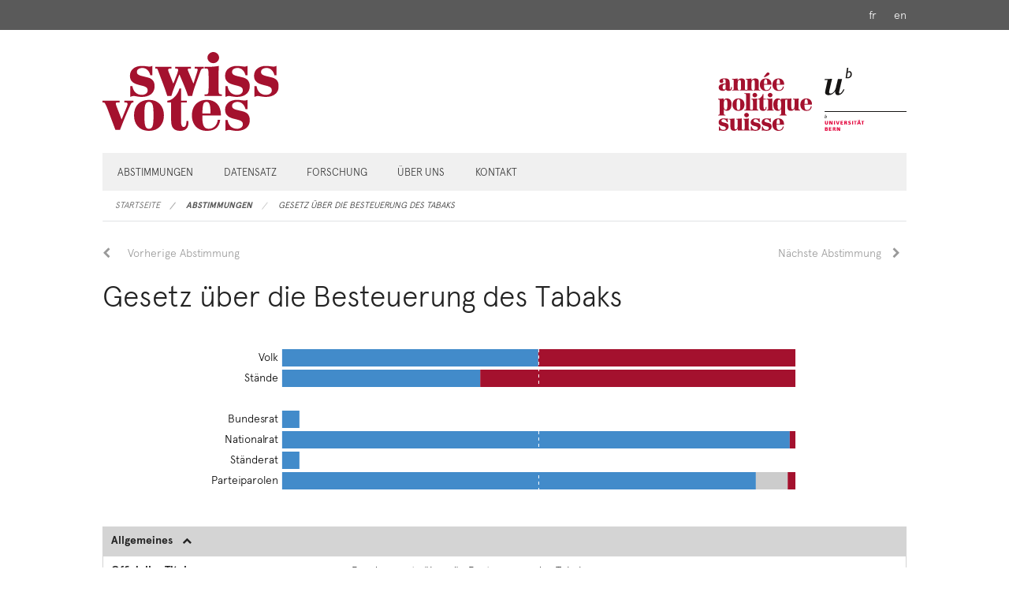

--- FILE ---
content_type: text/html; charset=UTF-8
request_url: https://swissvotes.ch/vote/116.00
body_size: 5897
content:
<!DOCTYPE html>
<html
    class="no-js"
    lang="de-CH"
    xmlns="http://www.w3.org/1999/xhtml" data-version="2025.71">
<head>
    <meta charset="utf-8" />
    <meta name="viewport" content="width=device-width, initial-scale=1.0" />
    <meta name="version" content="2025.71">
    <title>
        Gesetz über die Besteuerung des Tabaks
    </title>
    <!-- This site is running on the
      ___              ____               ____ _                 _
     / _ \ _ __   ___ / ___| _____   __  / ___| | ___  _   _  __| |
    | | | | '_ \ / _ \ |  _ / _ \ \ / / | |   | |/ _ \| | | |/ _` |
    | |_| | | | |  __/ |_| | (_) \ V /  | |___| | (_) | |_| | (_| |
     \___/|_| |_|\___|\____|\___/ \_/    \____|_|\___/ \__,_|\__,_|

    Have a look at the source code: https://onegov.readthedocs.org
    -->

    <link rel="stylesheet" type="text/css" href="https://swissvotes.ch/static/font-awesome/css/font-awesome.min.css">
    <link rel="stylesheet" type="text/css" href="https://swissvotes.ch/static/apercu/css/apercu.css">
    <link rel="stylesheet" type="text/css" href="https://swissvotes.ch/theme/onegov.swissvotes.foundation-2025.71-bf21a9e8fbc5a3846fb05b4fa0859e0917b2202f.css">
    <link rel="apple-touch-icon" sizes="57x57" href="https://swissvotes.ch/static/images/apple-icon-57x57.png">
    <link rel="icon" type="image/png" sizes="16x16" href="https://swissvotes.ch/static/images/favicon-16x16.png">
    <link rel="icon" type="image/png" sizes="32x32" href="https://swissvotes.ch/static/images/favicon-32x32.png">
    
    
<link rel="stylesheet" type="text/css" href="https://swissvotes.ch/7da9c72a3b5f9e060b898ef7cd714b8a/frameworks.bundle.css?3f24f453">
<link rel="stylesheet" type="text/css" href="https://swissvotes.ch/7da9c72a3b5f9e060b898ef7cd714b8a/chosen.bundle.css?df2ed9ff"></head>
<body>
    <header>
        <div class="languages">
            <div class="row">
                <nav role="navigation" class="right">
                    <ul class="inline-list">
                        
                            
                        
                            <li>
                                <a rel="alternate" href="https://swissvotes.ch/locale/fr_CH?return-to=Imh0dHBzOi8vc3dpc3N2b3Rlcy5jaC92b3RlLzExNi4wMCI.EFMadSPbL7m-FGs-n4SQP9MZTQQ" lang="fr" hreflang="fr">fr</a>
                            </li>
                        
                            <li>
                                <a rel="alternate" href="https://swissvotes.ch/locale/en_US?return-to=Imh0dHBzOi8vc3dpc3N2b3Rlcy5jaC92b3RlLzExNi4wMCI.EFMadSPbL7m-FGs-n4SQP9MZTQQ" lang="en" hreflang="en">en</a>
                            </li>
                        
                    </ul>
                </nav>
            </div>
        </div>
        <div class="title">
            <div class="row">
                <div class="columns small-12 small-only-text-center">
                    <a href="https://swissvotes.ch/"><img src="https://swissvotes.ch/static/images/logo.svg" height="100" alt="Swissvotes"></a>
                    <a href="http://unibe.ch"><img class="right hide-for-small" src="https://swissvotes.ch/static/images/logo_unibe.svg" height="100" alt="Universität Basel"></a>
                    <a href="https://anneepolitique.swiss"><img class="right hide-for-small" src="https://swissvotes.ch/static/images/logo_aps.svg" height="100" alt="année politique suisse"></a>
                    <div class="clearfix"></div>
                </div>
            </div>
        </div>
        <div class="row">
            <div class="columns small-12">
                
        <div class="main-navigation">
            <nav class="top-bar" data-topbar role="navigation">
                <ul class="title-area">
                    
                    <li class="name" style="width: 0;"></li>
                    <li class="toggle-topbar menu-icon">
                        <a href="#"><span>Menu</span></a>
                    </li>
                </ul>
                <section class="top-bar-section">
                    <ul class="left" data-sortable data-sortable-url="https://swissvotes.ch/move/page/%7Bsubject_id%7D/%7Bdirection%7D/%7Btarget_id%7D?csrf-token=c13fe9b2925c805cb258b00f825d66e8f0415a4a31a3bd191c2435f5a4169eff.aWsoDA.-t_DDGCiH98ZXtVaqkGjYKDJ7ug">
                        
                            <li>
                                
                        <a href="https://swissvotes.ch/votes?page=0">Abstimmungen</a>
                    
                            </li>
                        
                            <li data-sortable-id="dataset" class="draggable">
                                
                        <a href="https://swissvotes.ch/page/dataset">Datensatz</a>
                    
                            </li>
                        
                            <li data-sortable-id="research" class="draggable">
                                
                        <a href="https://swissvotes.ch/page/research">Forschung</a>
                    
                            </li>
                        
                            <li data-sortable-id="about" class="draggable">
                                
                        <a href="https://swissvotes.ch/page/about">Über uns</a>
                    
                            </li>
                        
                            <li data-sortable-id="contact" class="draggable">
                                
                        <a href="https://swissvotes.ch/page/contact">Kontakt</a>
                    
                            </li>
                        
                    </ul>
                </section>
            </nav>
            <div class="clearfix"></div>
        </div>
    
            </div>
        </div>
        <div class="row">
            <div class="columns small-12">
                
        
    
            </div>
        </div>
        <div class="row">
            <div class="columns small-12">
                
        <nav role="navigation" aria-label="Aktuelle Seite">
            <ul class="breadcrumbs">
                
                    <li class="">
                        <a href="https://swissvotes.ch/">Startseite</a>
                    </li>
                
                    <li class="">
                        <a href="https://swissvotes.ch/votes?page=0">Abstimmungen</a>
                    </li>
                
                    <li class="current">
                        <a href="#">Gesetz über die Besteuerung des Tabaks</a>
                    </li>
                
            </ul>
        </nav>
    
            </div>
        </div>
    </header>

    <main class="row">
        <div class="columns small-12">
            <div class="row">
                <div class="small-12 columns" id="alert-boxes">
                    
                    

                </div>
            </div>
            <div class="row">
                <div class="columns small-12">
                    
        <div class="vote">

            <ul class="pagination" role="menubar" aria-label="Paginierung">
                <li class="previous">
                    <a href="https://swissvotes.ch/vote/115.00">Vorherige Abstimmung</a>
                </li>
                <li class="next right">
                    <a href="https://swissvotes.ch/vote/117.00">Nächste Abstimmung</a>
                </li>
            </ul>

            <h2>Gesetz über die Besteuerung des Tabaks</h2>

            <div class="row">
                <div class="small-12 small-centered large-10 columns">
                    <figure>
                        <div class="bar-chart" data-dataurl="https://swissvotes.ch/vote/116.00/percentages"></div>
                    </figure>
                </div>
            </div>

            <table class="collapsible">
                <thead>
                    <tr><th colspan="2">Allgemeines</th></tr>
                </thead>
                <tbody>
                    <tr>
                        <th class="column-30">Offizieller Titel</th>
                        <td>Bundesgesetz über die Besteuerung des Tabaks</td>
                    </tr>
                    
                    <tr>
                        <th class="column-30">Abstimmungsdatum</th>
                        <td>06.12.1931</td>
                    </tr>

                    <tr>
                        <th class="column-30">Abstimmungsergebnis</th>
                        <td>
                            Abgelehnt (49.89% Ja-Stimmen)
                        </td>
                    </tr>

                    <tr>
                        <th class="column-30">Abstimmungsnummer</th>
                        <td>116</td>
                    </tr>
                    <tr>
                        <th class="column-30">Rechtsform</th>
                        <td>Fakultatives Referendum</td>
                    </tr>
                    <tr>
                        <th class="column-30">Politikbereich</th>
                        <td>
                            
                                <span>Öffentliche Finanzen &gt; Steuerwesen &gt; Indirekte Steuern</span><br />
                            
                                <span>Sozial- und Gesellschaftspolitik &gt; Sozialversicherungen &gt; Alters- und Hinterbliebenenversicherung</span>
                            
                        </td>
                    </tr>
                    <tr>
                        <th class="column-30">Kurzbeschreibung Swissvotes</th>
                        <td>
                            <a href="https://swissvotes.ch/vote/116.00/kurzbeschreibung-de.pdf" target="_blank" class="brief-description">PDF</a>
                            <span>&laquo;Der Zigarettensteuer zugunsten der AHV fehlen 2000 Stimmen&raquo;</span>
                            
        
            
        
    
                        </td>
                    </tr>

                    
                    <tr>
                        <th class="column-30">Abstimmungstext</th>
                        <td>
                            
        
            <a href="https://swissvotes.ch/vote/116.00/abstimmungstext-de.pdf" target="_blank" class="voting-text">PDF</a>
            
        
            
        
    
        
    
                        </td>
                    </tr>
                    <tr>
                        <th class="column-30">Offizielle Chronologie</th>
                        <td>
                            <a href="https://www.bk.admin.ch/ch/d/pore/rf/cr/1930/19300070.html" target="_blank" class="bk_chrono">Link</a> 
                        </td>
                    </tr>
                    
                </tbody>
            </table>

            

            <table class="collapsible">
                <thead>
                    <tr><th colspan="2">Vorparlamentarische Phase</th></tr>
                </thead>
                <tbody>
                    <tr>
                        <th class="column-30">Botschaft des Bundesrats</th>
                        <td>
                            
        
            <a href="https://swissvotes.ch/vote/116.00/botschaft-de.pdf" target="_blank" class="federal-council-message">PDF</a>
            
        
            
        
    
        
    
                        </td>
                    </tr>
                </tbody>
            </table>

            <table class="collapsible">
                <thead>
                    <tr><th colspan="2">Im Parlament</th></tr>
                </thead>
                <tbody>
                    <tr>
                        <th class="column-30">Geschäftsnummer</th>
                        <td>2437</td>
                    </tr>
                    
                    
                    
                    <tr>
                        <th class="column-30">Parlamentsberatung</th>
                        <td>
                            <a href="https://swissvotes.ch/vote/116.00/parlamentsberatung.pdf" target="_blank" class="parliamentary-debate">PDF</a>
                            
                            
                        </td>
                    </tr>
                    <tr>
                        <th class="column-30">
                          <span>Behandlungsdauer Parlament</span>
                          <span data-tooltip aria-haspopup="true" class="has-tip" title="Anzahl Tage von der Verabschiedung der bundesrätlichen Botschaft bis zum Parlamentsbeschluss"><i class="fa fa-info" aria-hidden="true"></i></span>
                        </th>
                        <td>593 Tage</td>
                    </tr>
                    <tr>
                        <th class="column-30">Position des Parlaments</th>
                        <td>Befürwortend</td>
                    </tr>
                    <tr>
                        <th class="column-30">Position des Nationalrats</th>
                        <td>
                            Befürwortend
                            
                                
                                    
                                        (91 Ja, 1 Nein)
                                    
                                    
                                
                            
                        </td>
                    </tr>
                    <tr>
                        <th class="column-30">Position des Ständerats</th>
                        <td>
                            Befürwortend
                            
                        </td>
                    </tr>
                </tbody>
            </table>

            <table class="collapsible">
                
                <thead>
                    <tr><th colspan="2">Unterschriftensammlung</th></tr>
                </thead>
                <tbody>
                    <tr>
                        <th class="column-30">Urheber:innen</th>
                        <td>Kommunisten</td>
                    </tr>
                    <tr>
                        <th class="column-30">Unterschriften</th>
                        <td>42’492</td>
                    </tr>
                    
                    <tr>
                        <th class="column-30">Zustandekommen</th>
                        <td>
                            
        
            <a href="https://swissvotes.ch/vote/116.00/zustandekommen-de.pdf" target="_blank" class="realization">PDF</a>
            
        
            
        
    
        
    
                        </td>
                    </tr>
                </tbody>
            </table>

            <table class="collapsible">
                <thead>
                    <tr><th colspan="2">Abstimmungskampf</th></tr>
                </thead>
                <tbody>
                    
                    <tr>
                        <th class="column-30">Position des Bundesrats</th>
                        <td>Befürwortend</td>
                    </tr>
                    
                    
                    
                    
                    <tr>
                        <th class="column-30">Parteiparolen</th>
                        <td>
                            <dl class="recommendation">
                                <dt>Ja</dt>
                                <dd><span title="Christlichdemokratische Volkspartei der Schweiz">CVP</span></dd>
                                <dd><span title="Freisinnig-demokratische Partei der Schweiz">FDP</span></dd>
                                <dd><span title="Sozialdemokratische Partei der Schweiz">SPS</span></dd>
                                <dd><span title="Schweizerische Volkspartei">SVP</span></dd>
                            </dl>
                            <dl class="recommendation">
                                <dt>Nein</dt>
                                <dd><span title="Partei der Arbeit">PdA</span></dd>
                            </dl>
                        </td>
                    </tr>
                    <tr>
                        <th class="column-30">
                            
                                
                                    <span>Wählendenanteil des Ja-Lagers</span>
                                    <span data-tooltip aria-haspopup="true" class="has-tip" title="Kumulierter Wählendenanteil der Parteien, die die Ja-Parole zur Vorlage gefasst haben"><i class="fa fa-info" aria-hidden="true"></i></span>
                                
                                
                            
                        </th>
                        <td>
                            
                                
                                    92.3%
                                
                                
                                (<a href="https://swissvotes.ch/vote/116.00/strengths">Details</a>)
                            
                            
                        </td>
                    </tr>
                    <tr>
                        <th class="column-30">Weitere Parolen</th>
                        <td>
                            <dl class="recommendation">
                                <dt>Ja</dt>
                                <dd><span title="Schweizerischer Bauernverband">SBV</span></dd>
                            </dl>
                        </td>
                    </tr>
                    
                    
                    
                    
                    
                    
                    
                    
                    
                    <tr>
                        <th class="column-30">Bildmaterial der Ja-Kampagne</th>
                        <td>
                            
        
            <div class="image-gallery image-gallery-yea">
                
                    
        <div class="image-container ">
            <img src="https://www.bild-video-ton.ch/ansicht/gross/3776.jpg" data-src="https://www.bild-video-ton.ch/ansicht/gross/3776.jpg" id="img-0yea">
            <a href="https://www.bild-video-ton.ch/bestand/objekt/Sozarch_F_Ka-0001-506" target="_blank">Link Sozialarchiv</a>
            
            <div class="modal" id="modal-0yea">
                <span class="close" id="close-0yea">&times;</span>
                <img alt="" id="modal-img-0yea">
            </div>
        </div>
    
                
                    
        <div class="image-container ">
            <img src="https://www.bild-video-ton.ch/ansicht/gross/8746.jpg" data-src="https://www.bild-video-ton.ch/ansicht/gross/8746.jpg" id="img-1yea">
            <a href="https://www.bild-video-ton.ch/bestand/objekt/Sozarch_F_Pe-0246" target="_blank">Link Sozialarchiv</a>
            
            <div class="modal" id="modal-1yea">
                <span class="close" id="close-1yea">&times;</span>
                <img alt="" id="modal-img-1yea">
            </div>
        </div>
    
                
                    
        <div class="image-container ">
            <img src="https://www.bild-video-ton.ch/ansicht/gross/6875.jpg" data-src="https://www.bild-video-ton.ch/ansicht/gross/6875.jpg" id="img-2yea">
            <a href="https://www.bild-video-ton.ch/bestand/objekt/Sozarch_F_Pe-0644" target="_blank">Link Sozialarchiv</a>
            
            <div class="modal" id="modal-2yea">
                <span class="close" id="close-2yea">&times;</span>
                <img alt="" id="modal-img-2yea">
            </div>
        </div>
    
                
                    
        <div class="image-container ">
            <img src="https://www.recherche-plakatsammlungbasel.ch/internal/media/dispatcher/232542/full" data-src="https://www.recherche-plakatsammlungbasel.ch/internal/media/dispatcher/232542/full" id="img-3yea">
            <a href="https://www.recherche-plakatsammlungbasel.ch/objects/29258/" target="_blank">Link Plakatsammlung Basel</a>
            
            <div class="modal" id="modal-3yea">
                <span class="close" id="close-3yea">&times;</span>
                <img alt="" id="modal-img-3yea">
            </div>
        </div>
    
                
                    
        <div class="image-container ">
            <img src="https://www.recherche-plakatsammlungbasel.ch/internal/media/dispatcher/245079/full" data-src="https://www.recherche-plakatsammlungbasel.ch/internal/media/dispatcher/245079/full" id="img-4yea">
            <a href="https://www.recherche-plakatsammlungbasel.ch/objects/30279/" target="_blank">Link Plakatsammlung Basel</a>
            
            <div class="modal" id="modal-4yea">
                <span class="close" id="close-4yea">&times;</span>
                <img alt="" id="modal-img-4yea">
            </div>
        </div>
    
                
                    
        <div class="image-container ">
            <img src="https://www.recherche-plakatsammlungbasel.ch/internal/media/dispatcher/220842/full" data-src="https://www.recherche-plakatsammlungbasel.ch/internal/media/dispatcher/220842/full" id="img-5yea">
            <a href="https://www.recherche-plakatsammlungbasel.ch/objects/39435/" target="_blank">Link Plakatsammlung Basel</a>
            
            <div class="modal" id="modal-5yea">
                <span class="close" id="close-5yea">&times;</span>
                <img alt="" id="modal-img-5yea">
            </div>
        </div>
    
                
                
                    
        <div class="image-container additional">
            <img src="https://www.recherche-plakatsammlungbasel.ch/internal/media/dispatcher/236186/full" data-src="https://www.recherche-plakatsammlungbasel.ch/internal/media/dispatcher/236186/full" id="img-0yea">
            <a href="https://www.recherche-plakatsammlungbasel.ch/objects/51125/" target="_blank">Link Plakatsammlung Basel</a>
            
            <div class="modal" id="modal-0yea">
                <span class="close" id="close-0yea">&times;</span>
                <img alt="" id="modal-img-0yea">
            </div>
        </div>
    
                
                    
        <div class="image-container additional">
            <img src="https://www.recherche-plakatsammlungbasel.ch/internal/media/dispatcher/220814/full" data-src="https://www.recherche-plakatsammlungbasel.ch/internal/media/dispatcher/220814/full" id="img-1yea">
            <a href="https://www.recherche-plakatsammlungbasel.ch/objects/55786/" target="_blank">Link Plakatsammlung Basel</a>
            
            <div class="modal" id="modal-1yea">
                <span class="close" id="close-1yea">&times;</span>
                <img alt="" id="modal-img-1yea">
            </div>
        </div>
    
                
            </div>
            <a class="button secondary image-gallery-toggle" data-suffix="yea">Alle anzeigen</a>
        
    
                        </td>
                    </tr>
                    
                </tbody>
            </table>

            <table class="collapsible">
                <thead>
                    <tr><th colspan="2">Abstimmung</th></tr>
                </thead>
                <tbody>
                    <tr>
                        <th class="column-30">Abstimmungsergebnis</th>
                        <td>Abgelehnt</td>
                    </tr>
                    <tr>
                        <th class="column-30">Volk</th>
                        <td>
                            Abgelehnt
                            
                                
                                    
                                        (49.89% Ja-Stimmen)
                                    
                                    
                                
                            
                        </td>
                    </tr>
                    <tr>
                        <th class="column-30">Stände</th>
                        <td>
                            <span class="result-cantons-accepted">
                                Ständemehr nicht notwendig
                                
                                    
                                        
                                          (8.5 Ja, 13.5 Nein)
                                        
                                        

                                    
                                
                            </span>
                            <dl>
                                <dt>Abgelehnt</dt>
                                <dd><span title="Appenzell Innerrhoden">AI</span></dd>
                                <dd><span title="Appenzell Ausserrhoden">AR</span></dd>
                                <dd><span title="Bern">BE</span></dd>
                                <dd><span title="Basel-Landschaft">BL</span></dd>
                                <dd><span title="Freiburg">FR</span></dd>
                                <dd><span title="Glarus">GL</span></dd>
                                <dd><span title="Graubünden">GR</span></dd>
                                <dd><span title="Luzern">LU</span></dd>
                                <dd><span title="Nidwalden">NW</span></dd>
                                <dd><span title="Obwalden">OW</span></dd>
                                <dd><span title="Schaffhausen">SH</span></dd>
                                <dd><span title="Schwyz">SZ</span></dd>
                                <dd><span title="Uri">UR</span></dd>
                                <dd><span title="Waadt">VD</span></dd>
                                <dd><span title="Wallis">VS</span></dd>
                                <dd><span title="Zug">ZG</span></dd>
                            </dl>
                            <dl>
                                <dt>Angenommen</dt>
                                <dd><span title="Aargau">AG</span></dd>
                                <dd><span title="Basel-Stadt">BS</span></dd>
                                <dd><span title="Genf">GE</span></dd>
                                <dd><span title="Neuenburg">NE</span></dd>
                                <dd><span title="St. Gallen">SG</span></dd>
                                <dd><span title="Solothurn">SO</span></dd>
                                <dd><span title="Thurgau">TG</span></dd>
                                <dd><span title="Tessin">TI</span></dd>
                                <dd><span title="Zürich">ZH</span></dd>
                            </dl>
                        </td>
                    </tr>
                    <tr>
                        <th class="column-30">Stimmbeteiligung</th>
                        <td>78.15%</td>
                    </tr>
                    <tr>
                        <th class="column-30">Erwahrungsbeschluss</th>
                        <td>
                            
        
            <a href="https://swissvotes.ch/vote/116.00/erwahrung-de.pdf" target="_blank" class="resolution">PDF</a>
            
        
            
        
    
        
    
                        </td>
                    </tr>
                    <tr>
                        <th class="column-30">Abstimmungsergebnis pro Kanton, Bezirk und Gemeinde</th>
                        <td>
                            <a href="https://swissvotes.ch/vote/116.00/staatsebenen-de.xlsx" target="_blank" class="results-by-domain">Excel</a>
                            
        
            
        
    
                        </td>
                    </tr>
                    <tr>
                        <th class="column-30">Ergebnisübersicht Bundeskanzlei</th>
                        <td>
                            <a href="https://www.bk.admin.ch/ch/d/pore/va/19311206/det116.html" target="_blank">Link</a>
                            
                        </td>
                    </tr>
                    
                    <tr class="bfs-map">
                        <th class="column-30">Interaktive Karte des Bundesamts für Statistik</th>
                        <td>
                            <a class="button secondary" aria-role="button" href="https://mapexplorer.bfs.admin.ch/?obs=politic&amp;lang=de#c=indicator&amp;i=vp19311206.prop_oui_116_0">Karte anzeigen</a>
                        </td>
                    </tr>
                </tbody>
            </table>

            

            <div class="search">
                <h3 id="search">Volltextsuche in allen Dokumenten zu dieser Vorlage</h3>

                
        <form enctype="multipart/form-data" action="https://swissvotes.ch/vote/116.00#search" method="GET">
            
                
                
                    <div class="formfields">
                        
        <div class="row">
            
                <div class="columns medium-12 small-12 field-type-stringfield">
                    
        
            
            
                <label>
                    
                    
                    
                        <span class="label-text">Textsuche</span>
                        
                        
                        <input clear id="term" name="term" placeholder="" size="12" type="text" value="">
                    
                </label>
                
            
        
    
                </div>
                <div class="clearfix"></div>
            
        </div>
    
                        <div class="clearfix"></div>
                    </div>
                
            
            
            
                <input type="submit" value="Suchen" class="button ">
            
            
            
        </form>
    

                

            </div>
        </div>
    
                </div>
            </div>
        </div>
    </main>

    <footer>
        <div class="row">
            <div class="columns small-12">
                <div class="links">
                     <div class="row">
                        <div class="small-12 medium-4 columns small-only-text-center">
                            
                        <a href="https://swissvotes.ch/page/disclaimer">Disclaimer und Impressum</a>
                    
                        </div>
                        <div class="small-12 medium-4 columns text-center">
                            
                        <a href="https://swissvotes.ch/page/imprint">      </a>
                    
                        </div>
                        <div class="small-12 medium-4 columns small-only-text-center medium-text-right manage-links">
                            
                        <a href="https://swissvotes.ch/page/data-protection">Datenschutz</a>
                    
                        </div>
                    </div>
                     <div class="row">
                        <div class="small-12 columns small-only-text-center medium-text-right manage-links">
                            
                        </div>
                    </div>
                </div>
            </div>
        </div>
    </footer>
<script type="text/javascript" src="https://swissvotes.ch/7da9c72a3b5f9e060b898ef7cd714b8a/frameworks.bundle.js?f6224f80"></script>
<script type="text/javascript" src="https://swissvotes.ch/7da9c72a3b5f9e060b898ef7cd714b8a/chosen.bundle.js?6c88e4da"></script>
<script type="text/javascript" src="https://swissvotes.ch/7da9c72a3b5f9e060b898ef7cd714b8a/common.bundle.js?4bd96a82"></script>
<script type="text/javascript" src="https://swissvotes.ch/7da9c72a3b5f9e060b898ef7cd714b8a/stats.bundle.js?82a01a09"></script></body>
</html>



--- FILE ---
content_type: image/svg+xml; charset=UTF-8
request_url: https://swissvotes.ch/static/images/logo.svg
body_size: 8127
content:
<?xml version="1.0" encoding="UTF-8" standalone="no"?>
<svg
   xmlns:dc="http://purl.org/dc/elements/1.1/"
   xmlns:cc="http://creativecommons.org/ns#"
   xmlns:rdf="http://www.w3.org/1999/02/22-rdf-syntax-ns#"
   xmlns:svg="http://www.w3.org/2000/svg"
   xmlns="http://www.w3.org/2000/svg"
   xmlns:sodipodi="http://sodipodi.sourceforge.net/DTD/sodipodi-0.dtd"
   xmlns:inkscape="http://www.inkscape.org/namespaces/inkscape"
   xml:space="preserve"
   enable-background="new 0 0 841.89 595.28"
   viewBox="0 0 224.40246 99.999995"
   height="100"
   width="224.40247"
   y="0px"
   x="0px"
   id="Ebene_1"
   version="1.1"
   sodipodi:docname="logo.svg"
   inkscape:version="0.92.2 5c3e80d, 2017-08-06"><sodipodi:namedview
     pagecolor="#ffffff"
     bordercolor="#666666"
     borderopacity="1"
     objecttolerance="10"
     gridtolerance="10"
     guidetolerance="10"
     inkscape:pageopacity="0"
     inkscape:pageshadow="2"
     inkscape:window-width="1223"
     inkscape:window-height="562"
     id="namedview18"
     showgrid="false"
     fit-margin-top="0"
     fit-margin-left="0"
     fit-margin-right="0"
     fit-margin-bottom="0"
     inkscape:zoom="1.9726838"
     inkscape:cx="112.20122"
     inkscape:cy="50.000013"
     inkscape:window-x="0"
     inkscape:window-y="0"
     inkscape:window-maximized="0"
     inkscape:current-layer="Ebene_1" /><metadata
     id="metadata33"><rdf:RDF><cc:Work
         rdf:about=""><dc:format>image/svg+xml</dc:format><dc:type
           rdf:resource="http://purl.org/dc/dcmitype/StillImage" /><dc:title></dc:title></cc:Work></rdf:RDF></metadata><defs
     id="defs31" /><g
     transform="matrix(1.5370664,0,0,1.5370664,-355.13612,-313.11426)"
     id="g26"><g
       id="g12"><path
         style="fill:#a4112e"
         id="path2"
         d="m 272.402,222.911 h -1.728 c -0.72,-3.168 -2.977,-6.049 -6.529,-6.049 -2.16,0 -4.608,1.008 -4.608,3.265 0,2.4 2.304,2.976 5.376,3.696 l 3.024,0.72 c 3.312,0.768 6.289,2.353 6.289,7.441 0,6.048 -4.945,8.785 -10.465,8.785 -1.296,0 -2.641,-0.096 -3.889,-0.336 -0.72,-0.144 -2.208,-0.432 -2.832,-0.432 -1.008,0 -2.064,0.336 -2.928,0.768 v -8.977 h 1.728 c 0.576,4.32 3.36,7.296 7.873,7.296 2.448,0 4.752,-1.392 4.752,-3.6 0,-2.064 -0.816,-3.024 -4.608,-3.984 l -2.304,-0.576 c -4.224,-1.056 -7.776,-2.592 -7.776,-7.584 0,-5.521 4.704,-8.161 9.745,-8.161 1.584,0 2.928,0.192 4.464,0.384 0.672,0.096 1.296,0.144 1.92,0.144 0.864,0 1.728,-0.144 2.496,-0.624 z"
         inkscape:connector-curvature="0" /><path
         style="fill:#a4112e"
         id="path4"
         d="m 284.737,240 c -1.104,-3.696 -2.544,-7.489 -3.984,-11.281 l -3.888,-10.273 c -0.336,-0.96 -0.72,-1.104 -1.584,-1.104 h -0.528 v -1.392 h 13.394 v 1.392 h -0.72 c -1.104,0 -2.016,0 -2.016,1.2 0,0.384 0.576,1.968 1.344,3.84 l 0.768,1.92 2.161,5.424 h 0.096 l 2.304,-5.809 c 0.912,-2.352 1.68,-4.608 1.68,-5.521 0,-1.056 -1.536,-1.056 -2.496,-1.056 v -1.392 h 13.057 v 1.392 h -0.672 c -0.864,0 -2.017,0.048 -2.017,0.672 0,0.72 0.864,2.496 2.304,5.953 l 2.4,5.76 h 0.096 l 2.016,-6.289 c 0.768,-2.352 1.488,-4.752 1.488,-5.28 0,-0.768 -0.96,-0.816 -1.776,-0.816 h -0.672 v -1.392 h 7.441 v 1.392 h -0.528 c -1.44,0 -1.776,0.96 -2.256,2.256 l -3.457,9.505 c -1.296,3.552 -2.592,7.201 -3.36,10.897 h -3.408 c -0.96,-2.88 -2.064,-5.761 -3.264,-8.641 l -1.344,-3.168 -2.544,-6.048 -2.641,6.672 -1.152,2.928 c -1.104,2.736 -2.112,5.473 -2.88,8.257 h -3.362 z"
         inkscape:connector-curvature="0" /><path
         style="fill:#a4112e"
         id="path6"
         d="m 315.648,238.608 h 1.152 c 1.824,0 2.16,-0.288 2.16,-5.856 v -6.625 c 0,-8.353 -0.192,-8.785 -2.064,-8.785 h -1.248 v -1.392 h 2.16 c 3.168,0 7.057,-0.24 9.649,-0.768 -0.096,1.968 -0.24,3.937 -0.24,5.905 v 13.009 c 0,3.36 0.048,4.512 1.872,4.512 h 0.912 V 240 h -14.354 v -1.392 z m 7.201,-34.899 c 2.448,0 4.8,2.064 4.8,4.608 0,2.544 -2.304,4.608 -4.8,4.608 -2.496,0 -4.849,-2.015 -4.849,-4.608 0,-2.544 2.353,-4.608 4.849,-4.608 z"
         inkscape:connector-curvature="0" /><path
         style="fill:#a4112e"
         id="path8"
         d="m 351.218,222.911 h -1.728 c -0.72,-3.168 -2.977,-6.049 -6.529,-6.049 -2.16,0 -4.608,1.008 -4.608,3.265 0,2.4 2.304,2.976 5.376,3.696 l 3.024,0.72 c 3.312,0.768 6.289,2.353 6.289,7.441 0,6.048 -4.944,8.785 -10.465,8.785 -1.296,0 -2.641,-0.096 -3.889,-0.336 -0.72,-0.144 -2.208,-0.432 -2.832,-0.432 -1.008,0 -2.064,0.336 -2.928,0.768 v -8.977 h 1.728 c 0.576,4.32 3.36,7.296 7.873,7.296 2.448,0 4.752,-1.392 4.752,-3.6 0,-2.064 -0.816,-3.024 -4.608,-3.984 l -2.304,-0.576 c -4.224,-1.056 -7.776,-2.592 -7.776,-7.584 0,-5.521 4.704,-8.161 9.745,-8.161 1.584,0 2.928,0.192 4.464,0.384 0.672,0.096 1.296,0.144 1.92,0.144 0.864,0 1.728,-0.144 2.496,-0.624 z"
         inkscape:connector-curvature="0" /><path
         style="fill:#a4112e"
         id="path10"
         d="m 375.218,222.911 h -1.728 c -0.72,-3.168 -2.977,-6.049 -6.529,-6.049 -2.16,0 -4.608,1.008 -4.608,3.265 0,2.4 2.304,2.976 5.376,3.696 l 3.024,0.72 c 3.312,0.768 6.289,2.353 6.289,7.441 0,6.048 -4.944,8.785 -10.465,8.785 -1.296,0 -2.641,-0.096 -3.889,-0.336 -0.72,-0.144 -2.208,-0.432 -2.832,-0.432 -1.008,0 -2.064,0.336 -2.928,0.768 v -8.977 h 1.728 c 0.576,4.32 3.36,7.296 7.873,7.296 2.448,0 4.752,-1.392 4.752,-3.6 0,-2.064 -0.816,-3.024 -4.608,-3.984 l -2.304,-0.576 c -4.224,-1.056 -7.776,-2.592 -7.776,-7.584 0,-5.521 4.704,-8.161 9.745,-8.161 1.584,0 2.928,0.192 4.464,0.384 0.672,0.096 1.296,0.144 1.92,0.144 0.864,0 1.728,-0.144 2.496,-0.624 z"
         inkscape:connector-curvature="0" /></g><g
       id="g24"><path
         style="fill:#a4112e"
         id="path14"
         d="m 241.753,268 -4.705,-12.481 c -1.152,-3.072 -2.208,-6.24 -3.744,-9.168 -0.528,-1.008 -1.104,-1.008 -2.256,-1.008 v -1.392 h 14.161 v 1.392 h -1.008 c -1.248,0 -2.16,0 -2.16,0.72 0,0.816 0.672,2.496 1.104,3.648 l 1.44,3.696 2.256,5.857 h 0.096 l 2.016,-4.897 0.96,-2.304 c 0.816,-1.92 1.92,-4.512 1.92,-5.568 0,-1.152 -1.104,-1.152 -2.064,-1.152 h -0.672 v -1.392 h 7.633 v 1.392 c -1.008,0 -1.584,0.048 -2.161,1.2 -0.672,1.392 -2.304,4.993 -3.792,8.497 l -1.584,3.744 c -1.296,3.072 -2.448,6.24 -3.648,9.217 h -3.792 z"
         inkscape:connector-curvature="0" /><path
         style="fill:#a4112e"
         id="path16"
         d="m 281.93,255.951 c 0,7.681 -4.656,12.816 -12.385,12.816 -7.729,0 -12.385,-5.136 -12.385,-12.816 0,-7.633 4.656,-12.77 12.385,-12.77 7.728,10e-4 12.385,5.137 12.385,12.77 z m -16.13,0 c 0,7.297 0.288,11.137 3.745,11.137 3.456,0 3.744,-3.84 3.744,-11.137 0,-7.249 -0.288,-11.089 -3.744,-11.089 -3.457,0 -3.745,3.84 -3.745,11.089 z"
         inkscape:connector-curvature="0" /><path
         style="fill:#a4112e"
         id="path18"
         d="m 296.136,243.95 h 4.752 v 1.392 h -4.752 v 15.025 c 0,1.776 0,5.232 2.112,5.232 2.304,0 2.304,-3.36 2.304,-5.04 h 1.729 v 1.152 c 0,4.176 -1.873,7.056 -6.817,7.056 -5.568,0 -7.488,-2.976 -7.537,-8.208 0,-1.44 -0.048,-2.881 -0.048,-4.32 v -10.897 h -3.12 v -1.392 c 5.04,-0.48 8.785,-5.664 10.033,-10.128 h 1.344 z"
         inkscape:connector-curvature="0" /><path
         style="fill:#a4112e"
         id="path20"
         d="m 313.752,256.095 c 0,5.856 0.24,10.993 5.28,10.993 4.561,0 7.153,-3.601 7.489,-7.44 h 2.016 c -0.768,6.24 -4.416,9.12 -11.041,9.12 -7.729,0 -12.385,-5.136 -12.385,-12.816 0,-7.633 4.656,-12.77 12.385,-12.77 7.345,0 11.665,4.896 11.665,12.337 v 0.576 z m 6.769,-1.68 c 0,-4.465 -0.192,-9.553 -3.024,-9.553 -3.072,0 -3.456,1.968 -3.744,9.553 z"
         inkscape:connector-curvature="0" /><path
         style="fill:#a4112e"
         id="path22"
         d="m 351.241,250.911 h -1.728 c -0.72,-3.168 -2.977,-6.049 -6.529,-6.049 -2.16,0 -4.608,1.008 -4.608,3.265 0,2.4 2.304,2.976 5.376,3.696 l 3.024,0.72 c 3.312,0.768 6.289,2.353 6.289,7.441 0,6.049 -4.945,8.784 -10.465,8.784 -1.296,0 -2.641,-0.096 -3.889,-0.336 -0.72,-0.144 -2.208,-0.432 -2.832,-0.432 -1.008,0 -2.064,0.336 -2.928,0.768 v -8.977 h 1.728 c 0.576,4.32 3.36,7.297 7.873,7.297 2.448,0 4.752,-1.393 4.752,-3.601 0,-2.063 -0.816,-3.024 -4.608,-3.984 l -2.304,-0.576 c -4.224,-1.056 -7.776,-2.592 -7.776,-7.584 0,-5.521 4.704,-8.161 9.745,-8.161 1.584,0 2.928,0.192 4.464,0.384 0.672,0.096 1.296,0.144 1.92,0.144 0.864,0 1.728,-0.144 2.496,-0.624 z"
         inkscape:connector-curvature="0" /></g></g></svg>


--- FILE ---
content_type: text/javascript; charset=UTF-8
request_url: https://swissvotes.ch/7da9c72a3b5f9e060b898ef7cd714b8a/stats.bundle.js?82a01a09
body_size: 191
content:
var _paq=window._paq||[];_paq.push(['disableCookies']);_paq.push(['trackPageView']);_paq.push(['enableLinkTracking']);(function(){var u="https://stats.seantis.ch/";_paq.push(['setTrackerUrl',u+'matomo.php']);_paq.push(['setSiteId','22']);var d=document,g=d.createElement('script'),s=d.getElementsByTagName('script')[0];g.type='text/javascript';g.async=true;g.defer=true;g.src=u+'matomo.js';s.parentNode.insertBefore(g,s);})();